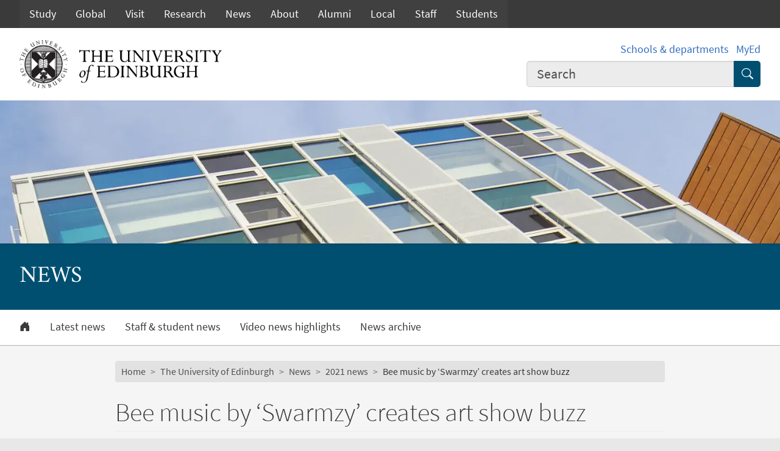

--- FILE ---
content_type: text/html; charset=UTF-8
request_url: https://www.ed.ac.uk/news/2021/bee-music-by-swarmzy-creates-art-show-buzz
body_size: 8139
content:
<!DOCTYPE html>
<html lang="en" dir="ltr" prefix="content: http://purl.org/rss/1.0/modules/content/  dc: http://purl.org/dc/terms/  foaf: http://xmlns.com/foaf/0.1/  og: http://ogp.me/ns#  rdfs: http://www.w3.org/2000/01/rdf-schema#  schema: http://schema.org/  sioc: http://rdfs.org/sioc/ns#  sioct: http://rdfs.org/sioc/types#  skos: http://www.w3.org/2004/02/skos/core#  xsd: http://www.w3.org/2001/XMLSchema# ">
<head>
  <meta charset="utf-8" />
<meta name="description" content="He was quite the Renaissance man … clergyman, grammarian and naturalist. Now music written by Elizabethan polymath Charles Butler is about to enthrall a new audience." />
<meta name="robots" content="index, follow" />
<link rel="canonical" href="https://www.ed.ac.uk/news/2021/bee-music-by-swarmzy-creates-art-show-buzz" />
<meta property="og:site_name" content="The University of Edinburgh" />
<meta property="og:url" content="https://www.ed.ac.uk/news/2021/bee-music-by-swarmzy-creates-art-show-buzz" />
<meta property="og:title" content="Bee music by ‘Swarmzy’ creates art show buzz | News | The University of Edinburgh" />
<meta property="og:description" content="He was quite the Renaissance man … clergyman, grammarian and naturalist. Now music written by Elizabethan polymath Charles Butler is about to enthrall a new audience." />
<meta property="og:image" content="https://www.ed.ac.uk/sites/default/files/thumbnails/image/beeshow.jpg" />
<meta property="og:image:width" content="200px" />
<meta property="og:image:height" content="200px" />
<meta name="Generator" content="Drupal 10 (https://www.drupal.org)" />
<meta name="MobileOptimized" content="width" />
<meta name="HandheldFriendly" content="true" />
<meta name="viewport" content="width=device-width, initial-scale=1.0" />
<script>
    const uoe_gtm_necessary_container_ids = ["GTM-NFKJG5GC","GTM-W53MQQV4"];
    const uoe_gtm_advertising_container_ids = ["GTM-TFH7FXR","GTM-WHQZZ56","GTM-P8ZBCXN"];
    const uoe_gtm_performance_container_ids = ["GTM-K98J2SB","GTM-TQN45VX","GTM-5P5K4D2"];
    // Necessary containers are always active.
    uoe_gtm_necessary_container_ids.forEach(function(container_id) {
      create_gtm_script_tag(container_id, 'necessary');
    });
    init_gtm();
    document.addEventListener('changed.uoe.consent', function (event) {
      switch (event.allowedList) {
      case 'advertising,necessary,performance':
        uoe_gtm_advertising_container_ids.forEach(function(container_id) {
          create_gtm_script_tag(container_id, 'advertising');
        });
        uoe_gtm_performance_container_ids.forEach(function(container_id) {
          create_gtm_script_tag(container_id, 'performance');
        });
        break
      case 'necessary,performance':
        uoe_gtm_performance_container_ids.forEach(function(container_id) {
          create_gtm_script_tag(container_id, 'performance');
        });
        break
      case 'advertising,necessary':
        uoe_gtm_advertising_container_ids.forEach(function(container_id) {
          create_gtm_script_tag(container_id, 'advertising');
        });
        break
      }
    })
    function create_gtm_script_tag(container_id, container_name) {
      var f = document.getElementsByTagName('script')[0];
      var j = document.createElement('script');
      j.async = true;
      j.className = 'uoe-edgel-gtm-container-script';
      j.id = 'uoe_edgel_gtm_' + container_name + '_' + container_id;
      j.src = 'https://www.googletagmanager.com/gtm.js?id=' + container_id;
      f.parentNode.insertBefore(j, f);
      init_gtm();
    }
    function init_gtm() {
      window.dataLayer = window.dataLayer || [];
      window.dataLayer.push({
        'gtm.start': new Date().getTime(),
        event: 'gtm.js'
      });
    }
  </script>
<link rel="icon" href="/themes/upstream/wpp_theme/images/favicon.ico" type="image/vnd.microsoft.icon" />

    <title>Bee music by ‘Swarmzy’ creates art show buzz | News | The University of Edinburgh</title>
    <link rel="stylesheet" media="all" href="/sites/default/files/css/css_yiFMkiDwqvCl5JiioyMdMiVZY6p538h-uZ9FMyl8uGo.css?delta=0&amp;language=en&amp;theme=wpp_theme&amp;include=eJxNykEOgCAMBdELIRzJFPkCSdGGtjHeXne6fTMDpVPaOxtm3Eisn0cQmlQnSdNUpgtx_CT6IZ65a0MJeqthpEyKcIms1jCQUCp4yexYhtu7fanymYl_wKi03Q_CGzQV" />
<link rel="stylesheet" media="all" href="/sites/default/files/css/css_bfS7b5T8pv40KLQSgNpQo_NEOJNQSGjjZ4RuUm0YaYs.css?delta=1&amp;language=en&amp;theme=wpp_theme&amp;include=eJxNykEOgCAMBdELIRzJFPkCSdGGtjHeXne6fTMDpVPaOxtm3Eisn0cQmlQnSdNUpgtx_CT6IZ65a0MJeqthpEyKcIms1jCQUCp4yexYhtu7fanymYl_wKi03Q_CGzQV" />

      
</head>
<body class="page-node--news node--migrated">
<a href="#main-content" class="skip-link">
  Skip to main content
</a>

  <div class="dialog-off-canvas-main-canvas" data-off-canvas-main-canvas>
    <!-- Google Tag Manager (noscript) service (necessary, service)-->
<noscript>
      <iframe
        id="uoe_edgel_gtm_noscript_GTM-NFKJG5GC"
        class="uoe-edgel-gtm-container-noscript"
        src="https://www.googletagmanager.com/ns.html?id=GTM-NFKJG5GC"
        height="0"
        width="0"
        style="display:none;visibility:hidden"
    ></iframe>
      <iframe
        id="uoe_edgel_gtm_noscript_ GTM-W53MQQV4"
        class="uoe-edgel-gtm-container-noscript"
        src="https://www.googletagmanager.com/ns.html?id= GTM-W53MQQV4"
        height="0"
        width="0"
        style="display:none;visibility:hidden"
    ></iframe>
      <iframe
        id="uoe_edgel_gtm_noscript_"
        class="uoe-edgel-gtm-container-noscript"
        src="https://www.googletagmanager.com/ns.html?id="
        height="0"
        width="0"
        style="display:none;visibility:hidden"
    ></iframe>
  </noscript>
<!-- End Google Tag Manager (noscript) (necessary, service) -->
  <nav class="navbar navbar-expand-md navbar-dark bg-dark">
    <div class="container-topnav">
      <button class="navbar-toggler" type="button" data-bs-toggle="collapse" data-bs-target="#navbar"
              aria-controls="navbar" aria-expanded="false" aria-label="New Label">
        <span class="navbar-toggler-icon"></span>
      </button>
      <div class="collapse navbar-collapse" id="navbar">
        <ul class="navbar-nav">
          <li class="nav-item">
            <a class="nav-link" href="https://www.ed.ac.uk/studying">Study</a>
          </li>
          <li class="nav-item">
            <a class="nav-link" href="https://global.ed.ac.uk/">Global</a>
          </li>
          <li class="nav-item">
            <a class="nav-link" href="https://www.ed.ac.uk/visit">Visit</a>
          </li>
          <li class="nav-item">
            <a class="nav-link" href="https://www.ed.ac.uk/research-innovation">Research</a>
          </li>
          <li class="nav-item">
            <a class="nav-link" href="https://www.ed.ac.uk/news">News</a>
          </li>
          <li class="nav-item">
            <a class="nav-link" href="https://www.ed.ac.uk/about">About</a>
          </li>
          <li class="nav-item">
            <a class="nav-link" href="https://alumni.ed.ac.uk/">Alumni</a>
          </li>
          <li class="nav-item">
            <a class="nav-link" href="https://local.ed.ac.uk/">Local</a>
          </li>
          <li class="nav-item">
            <a class="nav-link" href="https://www.ed.ac.uk/staff">Staff</a>
          </li>
          <li class="nav-item">
            <a class="nav-link" href="https://www.ed.ac.uk/students">Students</a>
          </li>
        </ul>
      </div>
    </div>
  </nav>

<header role="banner" class="masthead">
  <div class="container-masthead">
    <div class="row">
      <div class="col-md-7 col-lg-8">
        <a href="https://www.ed.ac.uk/">
          <img class="masthead-logo" src="/themes/upstream/wpp_theme/images/logo.png" alt="The University of Edinburgh home">
        </a>
      </div>
              <div class="col-md-5 col-lg-4">
          <div class="masthead-text">
            <ul class="list-inline">
              <li class="list-inline-item">
                <a href="https://www.ed.ac.uk/schools-departments">Schools &amp; departments</a>
              </li>
              <li class="list-inline-item">
                <a href="https://www.myed.ed.ac.uk/">MyEd</a>
              </li>
            </ul>
          </div>
          <div role="search" class="masthead-search">
            <form action="https://search.ed.ac.uk/" method="get">
              <div class="input-group input-group-lg">
                <input type="search" aria-label="Input your search term" placeholder="Search" class="form-control"
                       data-bs-items="4" data-provide="uoe-search" name="q" autocomplete="off" spellcheck="true"
                       dir="auto"/>
                <button class="btn btn-search" type="submit">
                  <span class="visually-hidden">Submit search</span>
                </button>
              </div>
            </form>
          </div>
        </div>
          </div>
  </div>
  
        
          <div class="masthead-hero">
      <div class="masthead-banner">
        <picture>
                  <source srcset="/sites/default/files/styles/banner_1500x275/public/banner/banner-news.jpg.webp?itok=7_VyLB_H 1x" media="only screen and (min-width: 1200px)" type="image/webp" width="1500" height="275"/>
              <source srcset="/sites/default/files/styles/banner_1200x220/public/banner/banner-news.jpg.webp?itok=UihyD9Zn 1x" media="all and (min-width: 992px)" type="image/webp" width="1200" height="220"/>
              <source srcset="/sites/default/files/styles/banner_992x182/public/banner/banner-news.jpg.webp?itok=kFelF7PA 1x" media="all and (min-width: 768px)" type="image/webp" width="992" height="182"/>
              <source srcset="/sites/default/files/styles/banner_768x141/public/banner/banner-news.jpg.webp?itok=V0d40Veq 1x" media="all and (min-width: 576px)" type="image/webp" width="768" height="141"/>
                  <img class="masthead-hero-image" width="315" height="70" src="/sites/default/files/styles/banner_315x70/public/banner/banner-news.jpg.jpg?itok=KMe4X_3i" alt="" loading="lazy" typeof="foaf:Image" />

  </picture>


          </div>
  
      <div class="masthead-title">
              <span class="h1">News</span>
                  </div>
  
</div>

  
      <div class="navbar-light bg-white uoe-mega-menu">
        <div>
    <nav class="uoe-nav navbar navbar-expand-md py-0 uoe-mega-menu-block" role="navigation"
     aria-labelledby="navbarDropdown" id="block-subsitemenu">
            
  <h2 class="visually-hidden" id="block-subsitemenu-menu">Subsite menu</h2>
  

    <div class="container-fluid navbar-light bg-white uoe-mega-menu flex-wrap justify-content-start">
            
  
    
<ul data-block="nav_main" class="navbar-nav me-auto ps-lg-0">

  
        
                                          
       
            
          <li class="nav-item dropdown position-static">

            
                          <a href="/news" class="nav-link dropdown-toggle px-3 text-dark level-1">            <i class="bi-house-door-fill" alt="Home" title="Back to homepage"></i><span class="visually-hidden">Home</span>
          </a>

            
          
          </li>
        
                        
       
            
          <li class="nav-item dropdown position-static">

            
                          <a href="/news/latest" class="nav-link dropdown-toggle px-3 text-dark level-1" data-drupal-link-system-path="node/152668">          Latest news
        </a>

            
          
          </li>
        
                        
       
            
          <li class="nav-item dropdown position-static">

            
                          <a href="/news/staff-students" class="nav-link dropdown-toggle px-3 text-dark level-1" data-drupal-link-system-path="node/47663">          Staff &amp; student news
        </a>

            
          
          </li>
        
                        
       
            
          <li class="nav-item dropdown position-static">

            
                          <a href="/news/video" class="nav-link dropdown-toggle px-3 text-dark level-1" data-drupal-link-system-path="node/47662">          Video news highlights
        </a>

            
          
          </li>
        
                        
       
            
          <li class="nav-item dropdown position-static">

            
                          <a href="/news/archive" class="nav-link dropdown-toggle px-3 text-dark level-1" data-drupal-link-system-path="node/49953">          News archive
        </a>

            
          
          </li>
              </ul>
            



      </div>
</nav>
<nav class="uoe-nav navbar navbar-expand-md py-0 uoe-mega-menu-block" role="navigation"
     aria-labelledby="block-subsitemobilemenu-menu" id="block-subsitemobilemenu">
            
  <h2 class="visually-hidden" id="block-subsitemobilemenu-menu">Subsite mobile menu</h2>
  

    <div class="container-fluid navbar-light bg-white uoe-mega-menu flex-wrap justify-content-start">
          
  
  
    
<ul data-block="nav_main subsitemobilemenu" class="uoe-nav navbar-nav me-auto ps-lg-0 collapse" id="uoe-861029">
  
    
        
    
    
    <li>

      
              <a  class="uoe-nav-link collapsed uoe-nav-link-root side-level-1" href="/news">      Home
    </a>
      
      
      
        
    
    
    <li>

      
              <a  class="uoe-nav-link collapsed uoe-nav-link-root side-level-1" href="/news/latest">      Latest news
    </a>
      
      
      
        
    
    
    <li>

      
              <a  class="uoe-nav-link collapsed uoe-nav-link-root side-level-1" href="/news/staff-students">      Staff &amp; student news
    </a>
      
      
      
        
    
    
    <li>

      
              <a  class="uoe-nav-link collapsed uoe-nav-link-root side-level-1" href="/news/video">      Video news highlights
    </a>
      
      
      
        
    
    
    <li>

      
              <a  class="uoe-nav-link collapsed uoe-nav-link-root side-level-1" href="/news/archive">      News archive
    </a>
      
      
        </ul>
    


      </div>
</nav>

  </div>

    </div>
  </header>

<div class="container-content">
  <div class="row justify-content-lg-center">
                
      <div class="col-12 col-lg-9">
                      <div class="row">
          <div class="col-12">
              <div>
    <div id="block-wpp-theme-breadcrumbs">
  
    
        <nav role="navigation" aria-labelledby="system-breadcrumb" aria-label="breadcrumb">
    <h2 id="system-breadcrumb" class="visually-hidden">Breadcrumb</h2>
    <ol class="breadcrumb">
              <li class="breadcrumb-item">
                      <a href="https://www.ed.ac.uk/">Home</a>
                  </li>
              <li class="breadcrumb-item">
                      <a href="/">The University of Edinburgh</a>
                  </li>
              <li class="breadcrumb-item">
                      <a href="/news">News</a>
                  </li>
              <li class="breadcrumb-item">
                      <a href="/news/2021">2021 news</a>
                  </li>
              <li class="breadcrumb-item">
                      Bee music by ‘Swarmzy’ creates art show buzz
                  </li>
          </ol>
  </nav>

  </div>

  </div>

          </div>
        </div>
                  <div class="row">
        <div class="col-12">
          <main class="main-content" id="main-content">
                                        <div>
    <div data-drupal-messages-fallback class="hidden"></div><div id="block-wpp-theme-page-title">
  
    
      
  <h1><span>Bee music by ‘Swarmzy’ creates art show buzz</span>
</h1>


  </div>
<div id="block-wpp-theme-content">
  
    
      <article about="/news/2021/bee-music-by-swarmzy-creates-art-show-buzz">

  
    

  
  <div>
    
            <div class="lead"><p class="lead">He was quite the Renaissance man … clergyman, grammarian and naturalist. Now music written by Elizabethan polymath Charles Butler is about to enthrall a new audience.</p></div>
      
      <div>
      <div class="grid row row-cols-1">
                  <div class="col">
            <div>  <div class="paragraph paragraph--type--body-text paragraph--view-mode--default">
          
            <div><div class="image"><figure class="media-wrapper uoe-image"><figure role="group">
<article>
  
      
  <div>
    <div class="visually-hidden">Image</div>
              <div>  <img loading="lazy" src="/sites/default/files/styles/convert_to_webp/public/thumbnails/image/beeshow.jpg.webp?itok=E1yEHkDR" width="4928" height="3280" alt="BeeShow" title="BeeShow" typeof="foaf:Image">


</div>
          </div>

  </article>

<figcaption>Australian artist Angelica Mesiti with her 2020 video installation Over the Air and Underground.</figcaption>
</figure>
</figure></div><p><span>A remarkable composition by the man dubbed ‘the father of English bee-keeping’ will feature in an upcoming exhibition by leading Australian artist Angelica Mesiti.</span></p><p><span>The choral piece by the musically innovative Butler – something of a 17<sup>th</sup> century ‘Swarmzy’ – reflects the cleric’s fascination with the magical sound of bees in the hive.</span></p><p><span>Butler’s haunting four-part vocal harmony mimics a sound known as piping, which queen bees make during certain periods of their development.</span></p><p><span>Now Mesiti has brought Butler’s 400-year-old piece to life, editing the score to produce her own sound installation, The Swarming Song. The new artwork will be part of In the Round, which opens at the University’s Talbot Rice Gallery on 1 October.</span></p><h2><span>Major works</span></h2><p><span>Three major video and sound installations by Mesiti – focusing on themes of music, communication and translation – will also be part of the internationally acclaimed artist’s first major UK exhibition.</span></p><p><span>The University of Edinburgh’s extensive cultural collections have provided inspiration for much of Mesiti’s work in the exhibition. Around 50 artefacts from the collections, selected by the artist, will be shown.</span></p><p><span>Included in the collections is a 1634 edition of Butler’s groundbreaking beekeeping guide, The Feminine Monarchie, which contains a copy of the Hampshire cleric’s choral score.</span></p><p><span>In the first edition of 1609, Butler represented the piping noise using a system of musical notation. By the next edition in 1623, he had expanded this into a four-part vocal composition called The Bees Madrigal.&nbsp;</span></p><p><span>Strangely modern</span></p><p><span>Although rooted in the musical style of its day, The Bee’s Madrigal seems strangely modern. It would be another 300 years before Nikolai Rimsky-Korsakov wrote his celebrated Flight of the Bumblebee.</span></p><p><span>The book too is forward looking. In it, Butler challenges Aristotle’s view that a male governed the hive, proposing that bees are ‘ruled’ by a queen. Parallels with Queen Elizabeth I’s reign are implicit in the title.</span></p><p><span>The Bee’s Madrigal includes lyrics that extol the virtues of bees and a score that replicates the bees’ piping in G-sharp or A-flat.</span></p><h2><span>Intense piece</span></h2><p><span>It is a short, intense and complex piece. Each piping blast, which lasts about one second, is followed by a string of quarter-second pulses that represent the sound of rival queen bees. A trained musician will be able to spot semibreve rests in the score that indicate the bees are 'singing' in triple time.</span></p><p><span>Mesiti’s adaptation of Butler's score was recorded in the University of Edinburgh’s Reid Concert Hall. It comprises a singular female voice piping alongside a chorus of four accompanying parts.</span></p><p><span>The Swarming Song is reflective of Mesiti’s wider work, which is influenced by social observation and historical research and incorporates aspects of music, dance and performance.</span></p><h2><span>Related links</span></h2><p><a href="https://bit.ly/3AmTI3z" data-uoe-button="info-sign"><span>The Swarming Song</span></a></p><p><a href="https://www.eca.ed.ac.uk/facility/talbot-rice-gallery" data-uoe-button="info-sign"><span>Talbot Rice Gallery</span></a></p><p>Photo: Neil Hanna</p><p>&nbsp;</p></div>
      
      </div>
</div>
          </div>
              </div>
    </div>
  
  <div>
    <h2>Tags</h2>
        <div class="tag-list">
              <div class="badge rounded-pill bg-brand">2021</div>
                </div>
      </div>

  <div class="article-published">
    <div>Publication date</div>
              <div><time datetime="2021-09-28T12:00:00Z">28 Sep, 2021</time>
</div>
          </div>

  </div>

</article>

  </div>

  </div>

                                  </main>
        </div>
      </div>
    </div>
  </div>
</div>
  <footer>
  
  <div class="footer-subsite-content">
    <div class="container-footer">
      <div class="row">
                  <div class="col-sm-6 col-md-8">
          </div>
                          <div class="col-sm-6 col-md-4">
            <a href="/news/contacts" class="btn btn-brand btn-sm" title="">
              Contact us
              <svg class="icon">
                <use xlink:href="#edgel-chevron-right"></use>
              </svg>
            </a>
          </div>
              </div>
    </div>
  </div>

  <div class="footer-discover">
    <h3 class="footer-discover-heading">
      The University of Edinburgh
    </h3>
  </div>
  <div class="footer">
    <div class="container-footer">
      <div class="row">
        <div class="col-md-4">
          <ul class="list-unstyled">
            <li><a href="https://www.ed.ac.uk/about/website/website-terms-conditions">Terms &amp; conditions</a></li>
            <li><a href="https://edin.ac/privacy-information">Privacy &amp; cookies</a></li>
            <li><a href="https://www.ed.ac.uk/university-secretary-group/complaint-handling-procedure">Complaints procedure</a></li>
            <li><a href="https://www.ed.ac.uk/sustainability/what-we-do/supply-chains/initiatives/modern-slavery/statement">Modern slavery</a></li>
          </ul>
        </div>
        <div class="col-md-4">
          <ul class="list-unstyled">
            <li><a href="https://edin.ac/accessibility-statement">Website accessibility</a></li>
            <li><a href="https://www.ed.ac.uk/about/website/freedom-information">Freedom of information publication scheme</a></li>
            <li><a href="https://www.ed.ac.uk/data-protection">Data protection / Records Management</a></li>
            <li><a href="https://edin.ac/digital-sustainability">Digital Sustainability</a></li>
          </ul>
        </div>
        <div class="col-md-4 col-6 justify-content-end">
          <a href="https://www.ed.ac.uk/about/mission-governance/affiliations">
            <img class="img-fluid" alt="University affiliations" src="/themes/upstream/wpp_theme/images/footer-affiliations.png">
          </a>
        </div>
      </div>
      <div class="row">
        <div class="col-md-4 order-md-2">
          <p class="float-end">
            <a class="btn btn-brand btn-sm" href="https://www.myed.ed.ac.uk/">
              MyEd login <i class="bi bi-chevron-right"></i>
            </a>
          </p>
        </div>
        <div class="col-md-8 order-md-1">
          <p>
            The University of Edinburgh is a charitable body, registered in Scotland, with registration number SC005336, VAT Registration Number GB&nbsp;592&nbsp;9507&nbsp;00, and is acknowledged by the UK authorities as a “<a href="https://www.gov.uk/guidance/recognised-uk-degrees">Recognised body</a>” which has been granted degree awarding powers.
          </p>
        </div>
      </div>
    </div>
  </div>
  <div class="container-footer-copyright">
    Unless explicitly stated otherwise, all material is copyright &copy; The University of Edinburgh 2026.
  </div>
  <div class="container-footer">
      <div>
    <nav role="navigation" aria-labelledby="block-useraccountmenu-menu" id="block-useraccountmenu">
            
  <h2 class="visually-hidden" id="block-useraccountmenu-menu">User account menu</h2>
  

        
    
                                        
        <a class="footer-login-link" href="/user/login?destination=/news/2021/bee-music-by-swarmzy-creates-art-show-buzz">
          <abbr>CMS</abbr> login
          <svg class="icon">
            <use xlink:href="#edgel-chevron-right"></use>
          </svg>
        </a>
      
  


  </nav>

  </div>

  </div>
</footer>

  </div>


<script type="application/json" data-drupal-selector="drupal-settings-json">{"path":{"baseUrl":"\/","pathPrefix":"","currentPath":"node\/130130","currentPathIsAdmin":false,"isFront":false,"currentLanguage":"en"},"pluralDelimiter":"\u0003","suppressDeprecationErrors":true,"clientside_validation_jquery":{"validate_all_ajax_forms":2,"force_validate_on_blur":false,"force_html5_validation":false,"messages":{"required":"This field is required.","remote":"Please fix this field.","email":"Please enter a valid email address.","url":"Please enter a valid URL.","date":"Please enter a valid date.","dateISO":"Please enter a valid date (ISO).","number":"Please enter a valid number.","digits":"Please enter only digits.","equalTo":"Please enter the same value again.","maxlength":"Please enter no more than {0} characters.","minlength":"Please enter at least {0} characters.","rangelength":"Please enter a value between {0} and {1} characters long.","range":"Please enter a value between {0} and {1}.","max":"Please enter a value less than or equal to {0}.","min":"Please enter a value greater than or equal to {0}.","step":"Please enter a multiple of {0}."}},"csp":{"nonce":"Cr8KuzCNtDR9Djcz3AWJUg"},"user":{"uid":0,"permissionsHash":"7d95ad6607063d678b346e0fe3256c337c12fc18cb7ebc9353980f9aa7db7d16"}}</script>
<script src="/sites/default/files/js/js_M-Cj4jPyinNkFaokturh08jUG7jbagtuPW1A9DlSdGY.js?scope=footer&amp;delta=0&amp;language=en&amp;theme=wpp_theme&amp;include=eJwrLyiIL8lIzU3VT8_JT0rM0SmHC-SkpicmVwIA30ENAw"></script>
<script src="/themes/upstream/wpp_theme/js/edgel.bundle.min.js?t9it0v"></script>
<script src="/sites/default/files/js/js_Dd-2nskI5K-fWlRRkT8SXx-IWwDs3r7nNJUixzS9oKc.js?scope=footer&amp;delta=2&amp;language=en&amp;theme=wpp_theme&amp;include=eJwrLyiIL8lIzU3VT8_JT0rM0SmHC-SkpicmVwIA30ENAw"></script>

</body>
</html>
